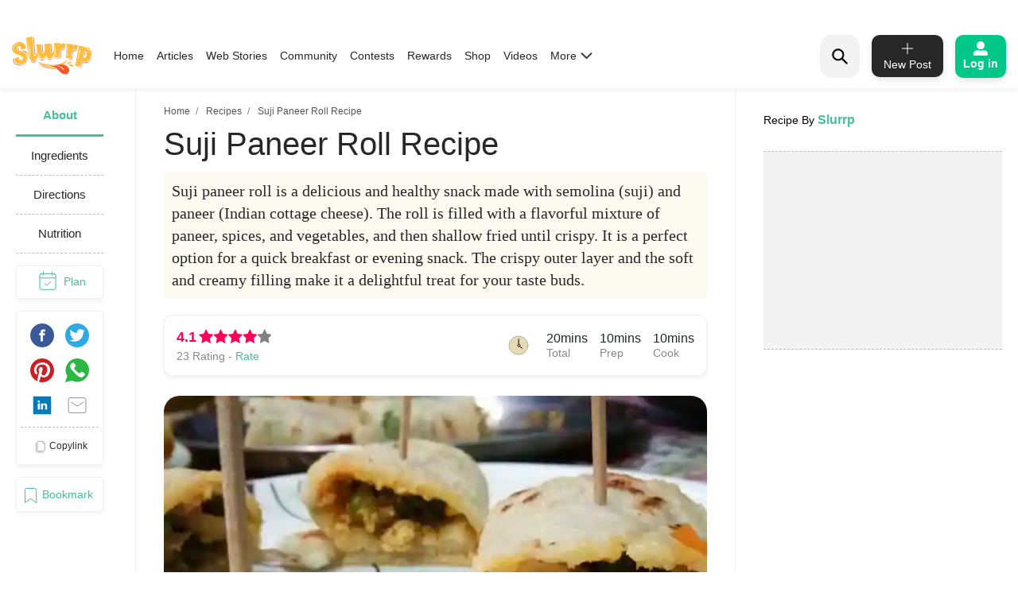

--- FILE ---
content_type: text/html; charset=utf-8
request_url: https://www.google.com/recaptcha/api2/aframe
body_size: 183
content:
<!DOCTYPE HTML><html><head><meta http-equiv="content-type" content="text/html; charset=UTF-8"></head><body><script nonce="nKWaygnTRE3v-DcFUSIsQQ">/** Anti-fraud and anti-abuse applications only. See google.com/recaptcha */ try{var clients={'sodar':'https://pagead2.googlesyndication.com/pagead/sodar?'};window.addEventListener("message",function(a){try{if(a.source===window.parent){var b=JSON.parse(a.data);var c=clients[b['id']];if(c){var d=document.createElement('img');d.src=c+b['params']+'&rc='+(localStorage.getItem("rc::a")?sessionStorage.getItem("rc::b"):"");window.document.body.appendChild(d);sessionStorage.setItem("rc::e",parseInt(sessionStorage.getItem("rc::e")||0)+1);localStorage.setItem("rc::h",'1768874590920');}}}catch(b){}});window.parent.postMessage("_grecaptcha_ready", "*");}catch(b){}</script></body></html>

--- FILE ---
content_type: application/javascript; charset=utf-8
request_url: https://fundingchoicesmessages.google.com/f/AGSKWxXhoA9X06Eo7AChdys0NMN4QpRWBeVL6gRqeAyMZhwTMxbOibkHZsNPzlRZfAvZzLzAiMaZ5IGYiBsLrIuAp3L9zVFhNgP4Z7ZUm25gLT0IAbW1cWtMcg6bTwSM-ePPUXjPhyOkEZvB4kEBBEY5pK1P6hM2D0TMhKUKe6rmw-zpd-tRsHPFjkjFl-vs/_/adskyright..net/ad_?ad.vid=/468x60ad./468x72_
body_size: -1291
content:
window['8ad9242e-7a85-4960-8e2c-92a9c95dac83'] = true;

--- FILE ---
content_type: application/javascript; charset=utf-8
request_url: https://fundingchoicesmessages.google.com/f/AGSKWxU-4N2NEqvAxlJCN02kaYdLqBc4X3pvytwDynTimwNUg4UXjEaFIC7tCtOKxJqlfNrYsd1PeCdJUbZazR4I43oh0NkKdY4GgqhGBBjrE_UmEo3IR4TIIdoYOmoZV_vuKmRtSCanlg==?fccs=W251bGwsbnVsbCxudWxsLG51bGwsbnVsbCxudWxsLFsxNzY4ODc0NTg4LDc5NzAwMDAwMF0sbnVsbCxudWxsLG51bGwsW251bGwsWzddXSwiaHR0cHM6Ly93d3cuc2x1cnJwLmNvbS9yZWNpcGVzL3N1amktcGFuZWVyLXJvbGwtMTYxMTM2MjQzMSIsbnVsbCxbWzgsIk05bGt6VWFaRHNnIl0sWzksImVuLVVTIl0sWzE5LCIyIl0sWzE3LCJbMF0iXSxbMjQsIiJdLFsyOSwiZmFsc2UiXV1d
body_size: -214
content:
if (typeof __googlefc.fcKernelManager.run === 'function') {"use strict";this.default_ContributorServingResponseClientJs=this.default_ContributorServingResponseClientJs||{};(function(_){var window=this;
try{
var OH=function(a){this.A=_.t(a)};_.u(OH,_.J);var PH=_.Zc(OH);var QH=function(a,b,c){this.B=a;this.params=b;this.j=c;this.l=_.F(this.params,4);this.o=new _.bh(this.B.document,_.O(this.params,3),new _.Og(_.Ok(this.j)))};QH.prototype.run=function(){if(_.P(this.params,10)){var a=this.o;var b=_.ch(a);b=_.Jd(b,4);_.gh(a,b)}a=_.Pk(this.j)?_.Xd(_.Pk(this.j)):new _.Zd;_.$d(a,9);_.F(a,4)!==1&&_.H(a,4,this.l===2||this.l===3?1:2);_.Dg(this.params,5)&&(b=_.O(this.params,5),_.fg(a,6,b));return a};var RH=function(){};RH.prototype.run=function(a,b){var c,d;return _.v(function(e){c=PH(b);d=(new QH(a,c,_.A(c,_.Nk,2))).run();return e.return({ia:_.L(d)})})};_.Rk(8,new RH);
}catch(e){_._DumpException(e)}
}).call(this,this.default_ContributorServingResponseClientJs);
// Google Inc.

//# sourceURL=/_/mss/boq-content-ads-contributor/_/js/k=boq-content-ads-contributor.ContributorServingResponseClientJs.en_US.M9lkzUaZDsg.es5.O/d=1/exm=kernel_loader,loader_js_executable/ed=1/rs=AJlcJMzanTQvnnVdXXtZinnKRQ21NfsPog/m=web_iab_tcf_v2_signal_executable
__googlefc.fcKernelManager.run('\x5b\x5b\x5b8,\x22\x5bnull,\x5b\x5bnull,null,null,\\\x22https:\/\/fundingchoicesmessages.google.com\/f\/AGSKWxXqknjCC9_bisFLRh_qdkaq5aBpzv03AZfzN2qzd5gJjQMyX1VAjn5MGD2xpT-1FWNsXUfd84YuSbxc9oUE-ZcJuFKKVOHg5-m9-1DvWWgWi9NV7SuU1tSB9yo-ZQ0LBaH975xglA\\\\u003d\\\\u003d\\\x22\x5d,null,null,\x5bnull,null,null,\\\x22https:\/\/fundingchoicesmessages.google.com\/el\/AGSKWxUPQUgn4icPLQLXFR8v3JXv0Oq-2_xTrqGWZ6d_nbhmsPcV-idAWfNNFCdv97xHb_J9UEDkGeImEe_ApespXy4dD7F95d_arY4fVmPXl-9ndDo4RRYqW3eVuVRE1czsgl9dT5FcaQ\\\\u003d\\\\u003d\\\x22\x5d,null,\x5bnull,\x5b7\x5d\x5d\x5d,\\\x22slurrp.com\\\x22,1,\\\x22en\\\x22,null,null,null,null,1\x5d\x22\x5d\x5d,\x5bnull,null,null,\x22https:\/\/fundingchoicesmessages.google.com\/f\/AGSKWxULnfFPDWjqQ6I8QmR8ypctTjJi2ZB_nety3M-a_qEKaU_crhZwYrYV6ZhMEzP8lDjA5de7lB-PKsivsNnNa8lbrVtOp2qZiFAvEIKFPmWE4NfcvqTHQ-ZHyjsfxeRu4h1inoWaJg\\u003d\\u003d\x22\x5d\x5d');}